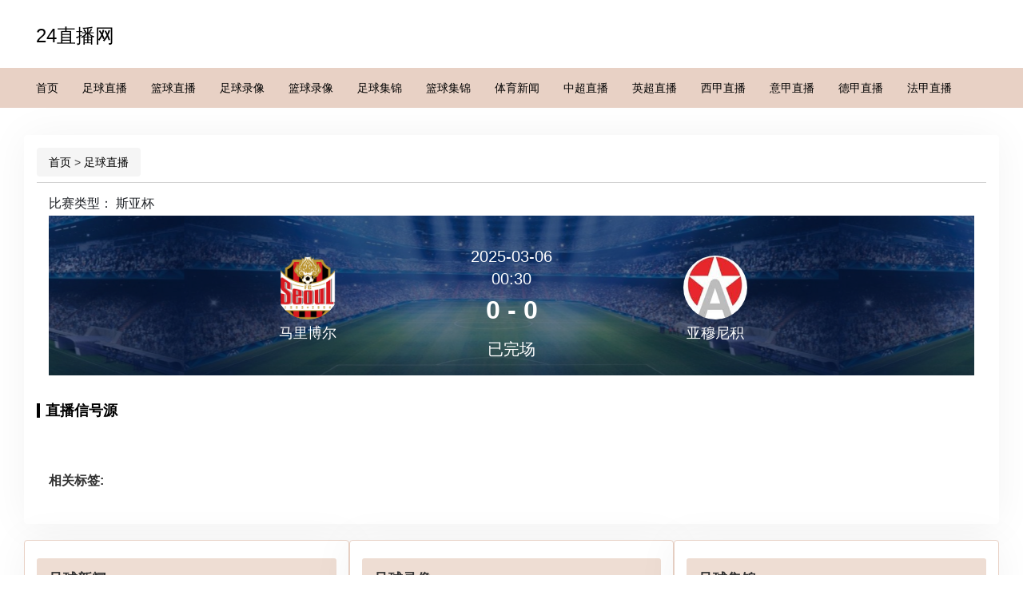

--- FILE ---
content_type: text/html; charset=UTF-8
request_url: http://www.cdyhcy.com/live/zuqiu/75533.html
body_size: 2402
content:
<!DOCTYPE html>
<html lang="zh-CN">
<head>
    <meta charset="utf-8"/>
    <meta name="renderer" content="webkit"/>
    <meta http-equiv="X-UA-Compatible" content="IE=edge,chrome=1"/>
    <meta name="viewport" content="width=device-width,initial-scale=1.0,maximum-scale=1.0,minimum-scale=1.0,user-scalable=0,minimal-ui"/>
    <meta name="referrer" content="same-origin">
    <meta name="applicable-device" content="pc,mobile">
    <title>2025-03-06 00:30:00 马里博尔VS亚穆尼积-24直播网</title>
    <meta name="keywords" content="马里博尔VS亚穆尼积直播,马里博尔VS亚穆尼积比赛结果,马里博尔VS亚穆尼积在线视频,24直播网">
    <meta name="description" content="24直播网-提供最新马里博尔VS亚穆尼积直播,马里博尔VS亚穆尼积比赛结果,马里博尔VS亚穆尼积在线视频,24小时不间断更新足球直播信号在线免费观看,让您随时随地都能感受到马里博尔VS亚穆尼积赛事直播带来的激情与快乐。">
    <link rel="shortcut icon" href="/favicon.ico"/>
    <link rel="stylesheet" type="text/css" href="/css/bootstrap.min.css"/>
    <link rel="stylesheet" type="text/css" href="/css/t1style.css"/>
    <link rel="stylesheet" type="text/css" href="/css/style.css"/>
    <script src="/js/jquery-2.2.0.min.js"></script>
</head>
<body>
<header>
    <div class="header-logo">
        <a class="site-name" href="/">24直播网</a>
    </div>
    <nav class="navbar navbar-default navbar-inverse">
        <div class="container-fluid">
            <div class="collapse navbar-collapse">
                <ul class="nav navbar-nav">
                    <li class="nav-item">
                        <a href="/" title="24直播网">首页</a>
                    </li>
                    <li class="nav-item">
                        <a href="/live/zuqiu/" title="足球直播">足球直播</a>
                    </li>
                    <li class="nav-item">
                        <a href="/live/lanqiu/" title="篮球直播">篮球直播</a>
                    </li>
                    <li class="nav-item">
                        <a href="/luxiang/zuqiu/" title="足球录像">足球录像</a>
                    </li>
                    <li class="nav-item">
                        <a href="/luxiang/lanqiu/" title="篮球录像">篮球录像</a>
                    </li>
                    <li class="nav-item">
                        <a href="/jijin/zuqiu/" title="足球集锦">足球集锦</a>
                    </li>
                    <li class="nav-item">
                        <a href="/jijin/lanqiu/" title="篮球集锦">篮球集锦</a>
                    </li>
                    <li class="nav-item">
                        <a href="/news/" title="体育新闻">体育新闻</a>
                    </li>
                    <li class="nav-item">
                        <a href="/live/zuqiu/zhongchao/" title="中超直播">中超直播</a>
                    </li>
                    <li class="nav-item">
                        <a href="/live/zuqiu/yingchao/" title="英超直播">英超直播</a>
                    </li>
                    <li class="nav-item">
                        <a href="/live/zuqiu/xijia/" title="西甲直播">西甲直播</a>
                    </li>
                    <li class="nav-item">
                        <a href="/live/zuqiu/yijia/" title="意甲直播">意甲直播</a>
                    </li>
                    <li class="nav-item">
                        <a href="/live/zuqiu/dejia/" title="德甲直播">德甲直播</a>
                    </li>
                    <li class="nav-item">
                        <a href="/live/zuqiu/fajia/" title="法甲直播">法甲直播</a>
                    </li>
                </ul>
            </div>
        </div>
    </nav>
    <div class="menu"> <img src="/images/menu.png" alt=""> </div>
</header>
<div class="main-content clearfix">
    <div class="panel">
        <div class="panel-hd crumb">
            <ol class="breadcrumb">
                <li><a href="/">首页</a>&nbsp;&gt;&nbsp;<a href="/live/zuqiu/">足球直播</a></li>
            </ol>
        </div>
        <div class="panel-bd">
            <div class="current-match-head">
                <div class="match-info-head">
                    <span></span>
                    <span style="slideroat: right">比赛类型： <span>斯亚杯</span></span>
                </div>
                <div class="current-match-info zuqiu">
                    <div class="match-block-head">
                        <div class="match-block-left">
                            <img src="/images/qiudui/maliboer.png" alt="马里博尔">
                            <h1>马里博尔</h1>
                        </div>
                        <div class="score-name">
                            <p>
                                2025-03-06<br>
                                00:30
                            </p>
                            <span>0 - 0</span>
                            <p class="match-info-btn">已完场</p>
                        </div>
                        <div class="match-block-left match-block-right">
                            <img src="/images/qiudui/yamuniji.jpg" alt="亚穆尼积">
                            <h1>亚穆尼积</h1>
                        </div>
                    </div>
                </div>
            </div>
            <div class="match-block">
                <span>直播信号源</span>
                <div>
                    <div class="signal-list clearfix" style="display: inline-block">
                                            </div>
                </div>
            </div>
            <div class="tags clearfix">
                <h2>相关标签:</h2>
                <ul>
                                                                                                                                                                                            </ul>
            </div>
        </div>
    </div>
    <div class="main-panel">
        <div class="panel panel-info">
            <div class="panel-heading panel-heading-title">足球新闻</div>
            <div class="panel-body">
                <ul class="panel-bd news-list">
                                                                                    <div class='not_data'>暂时没有任何数据</div>                </ul>
            </div>
        </div>

        <div class="panel panel-info">
            <div class="panel-heading panel-heading-title">足球录像</div>
            <div class="panel-body">
                <ul class="panel-bd news-list">
                                                                                    <div class='not_data'>暂时没有任何数据</div>                </ul>
            </div>
        </div>

        <div class="panel panel-info">
            <div class="panel-heading panel-heading-title">足球集锦</div>
            <div class="panel-body">
                <ul class="panel-bd news-list">
                    <ul class="panel-bd news-list">
                                                                                                    <div class='not_data'>暂时没有任何数据</div>                    </ul>
                </ul>
            </div>
        </div>
    </div>
</div>
<script type="text/javascript" src="/js/tj.js"></script>
<footer class="footer bs-docs-footer">
    <div class="main-content">
        <div class="footer-content">
            <p>24直播网是一个专门提供全球各类体育比赛在线直播的网站，为广大体育迷提供了一个便捷、快速、高清的NBA直播、足球直播、观赛平台。</p>
            <p> Copyright &copy; 2024 24直播网 All Rights Reserved. <a href="/sitemap.xml" title="网站地图">网站地图</a></p>
        </div>
    </div>
</footer>
<script src="/js/nav.js"></script>
<script src="/js/jquery.lazyload.js"></script>
<script type="text/javascript" src="/js/bootstrap.min.js"></script>
<script>
    $(function () {
        $(".lazy").lazyload({effect: "fadeIn", threshold: 400, failurelimit: 1000});
    });
</script>
<script defer src="https://static.cloudflareinsights.com/beacon.min.js/vcd15cbe7772f49c399c6a5babf22c1241717689176015" integrity="sha512-ZpsOmlRQV6y907TI0dKBHq9Md29nnaEIPlkf84rnaERnq6zvWvPUqr2ft8M1aS28oN72PdrCzSjY4U6VaAw1EQ==" data-cf-beacon='{"version":"2024.11.0","token":"b44a0d2d27284c7a8d7313ee07ce3b95","r":1,"server_timing":{"name":{"cfCacheStatus":true,"cfEdge":true,"cfExtPri":true,"cfL4":true,"cfOrigin":true,"cfSpeedBrain":true},"location_startswith":null}}' crossorigin="anonymous"></script>
</body>
<script>
    function openurl(url) {
        window.open(url, '_blank')
    }
</script>
</html>